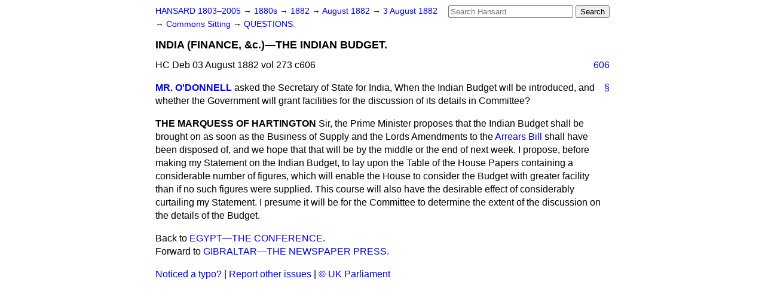

--- FILE ---
content_type: text/html
request_url: https://api.parliament.uk/historic-hansard/commons/1882/aug/03/india-finance-c-the-indian-budget
body_size: 2632
content:
<!doctype html>
<html lang='en-GB'>
  <head>
    <meta charset='utf-8' />
    <title>INDIA (FINANCE, &c.)&#x2014;THE INDIAN BUDGET. (Hansard, 3 August 1882)</title>
    <meta author='UK Parliament' />
    <meta content='51ff727eff55314a' name='y_key' />
    <link href='https://www.parliament.uk/site-information/copyright/' rel='copyright' />
    <meta content='Hansard, House of Commons, House of Lords, Parliament, UK, House of Commons sitting' name='keywords' />
    <meta content='INDIA (FINANCE, &amp;c.)&amp;#x2014;THE INDIAN BUDGET. (Hansard, 3 August 1882)' name='description' />
    <link href="../../../../stylesheets/screen.css" media="screen" rel="stylesheet" title="Default" type="text/css" />
    <link href="../../../../stylesheets/print.css" media="print" rel="stylesheet" type="text/css" />
  <script type="text/javascript">
  var appInsights=window.appInsights||function(a){
    function b(a){c[a]=function(){var b=arguments;c.queue.push(function(){c[a].apply(c,b)})}}var c={config:a},d=document,e=window;setTimeout(function(){var b=d.createElement("script");b.src=a.url||"https://az416426.vo.msecnd.net/scripts/a/ai.0.js",d.getElementsByTagName("script")[0].parentNode.appendChild(b)});try{c.cookie=d.cookie}catch(a){}c.queue=[];for(var f=["Event","Exception","Metric","PageView","Trace","Dependency"];f.length;)b("track"+f.pop());if(b("setAuthenticatedUserContext"),b("clearAuthenticatedUserContext"),b("startTrackEvent"),b("stopTrackEvent"),b("startTrackPage"),b("stopTrackPage"),b("flush"),!a.disableExceptionTracking){f="onerror",b("_"+f);var g=e[f];e[f]=function(a,b,d,e,h){var i=g&&g(a,b,d,e,h);return!0!==i&&c["_"+f](a,b,d,e,h),i}}return c
    }({
        instrumentationKey:"c0960a0f-30ad-4a9a-b508-14c6a4f61179",
        cookieDomain:".parliament.uk"
    });
    
  window.appInsights=appInsights,appInsights.queue&&0===appInsights.queue.length&&appInsights.trackPageView();
</script></head>
  <body id='hansard-millbanksytems-com'>
    <div id='header'>
      <div class='search-help'><a href="../../../../search">Search Help</a></div>
            <form action='../../../../search' id='search' method='get' rel='search'>
        <input size='24' title='Access key: S' accesskey='s' name='query' id='search-query' type='search' placeholder='Search Hansard' autosave='hansard.millbanksystems.com' results='10' value='' >
        <input type='submit' value='Search' >
      </form>

      <div id='nav'>
        <a href="../../../../index.html" id="home" rel="home">HANSARD 1803&ndash;2005</a>
        &rarr;
                <a class='sitting-decade' href='../../../../sittings/1880s'>
          1880s
        </a>
         &rarr;
        <a class='sitting-year' href='../../../../sittings/1882/'>
          1882
        </a>
         &rarr;
        <a class='sitting-month' href='../../../../sittings/1882/aug/'>
          August 1882
        </a>
         &rarr;
        <a class='sitting-day' href='../../../../sittings/1882/aug/03'>
          3 August 1882
        </a>

        &rarr;
                <a href='../../../../sittings/1882/aug/03#commons' rel='directory up'>
          Commons Sitting
        </a>
         &rarr;
        <a href="questions">QUESTIONS.</a>

      </div>
      <h1 class='title'>INDIA (FINANCE, &c.)&#x2014;THE INDIAN BUDGET.</h1>
    </div>
    <div class='house-of-commons-sitting' id='content'>
      
      <cite class='section'>HC Deb 03 August 1882 vol 273 c606</cite>
      <a class='permalink column-permalink' id='column_606' title='Col. 606 &mdash; HC Deb 03 August 1882 vol 273 c606' name='column_606' href='india-finance-c-the-indian-budget#column_606' rel='bookmark'>606</a>
      <div class='hentry member_contribution' id='S3V0273P0-01729'>
        <a name='S3V0273P0_18820803_HOC_106'>  </a>
        <blockquote cite='https://api.parliament.uk/historic-hansard/people/mr-frank-odonnell' class='contribution_text entry-content'>
          <a class='speech-permalink permalink' href='india-finance-c-the-indian-budget#S3V0273P0_18820803_HOC_106' title='Link to this speech by Mr Frank O'Donnell' rel='bookmark'>&sect;</a>
          <cite class='member author entry-title'><a href="/historic-hansard/people/mr-frank-odonnell" title="Mr Frank O'Donnell">MR. O'DONNELL</a></cite>
          <p class='first-para'>
            asked the Secretary of State for India, When the Indian Budget will be introduced, and whether the Government will grant facilities for the discussion of its details in Committee?
          </p>
        </blockquote>
      </div>
      
      <div class='hentry member_contribution' id='S3V0273P0-01730'>
        <a name='S3V0273P0_18820803_HOC_107'>  </a>
        <blockquote class='contribution_text entry-content'>
          <cite class='member author entry-title unmatched-member'>THE MARQUESS OF HARTINGTON</cite>
          <p class='first-para'>
            Sir, the Prime Minister proposes that the Indian Budget shall be brought on as soon as the Business of Supply and the Lords Amendments to the <a href="/historic-hansard/bills/arrears-bill">Arrears Bill</a> shall have been disposed of, and we hope that that will be by the middle or the end of next week. I propose, before making my Statement on the Indian Budget, to lay upon the Table of the House Papers containing a considerable number of figures, which will enable the House to consider the Budget with greater facility than if no such figures were supplied. This course will also have the desirable effect of considerably curtailing my Statement. I presume it will be for the Committee to determine the extent of the discussion on the details of the Budget.
          </p>
        </blockquote>
      </div>
      <ol class='xoxo'>
        
      </ol>
      
      <div id='section-navigation'>        <div id='previous-section'>Back to
        <a href='egypt-the-conference' rel='prev'>
          EGYPT&#x2014;THE CONFERENCE.
        </a>
        </div>
        <div id='next-section'>Forward to
        <a href='gibraltar-the-newspaper-press' rel='next'>
          GIBRALTAR&#x2014;THE NEWSPAPER PRESS.
        </a>
        </div>
</div>
    </div>
    <div id='footer'>
      <p><a href="../../../../typos">Noticed a typo?</a> | <a href='mailto:data@parliament.uk' target='_BLANK' title='Opens a new page'>Report other issues</a> | <a href='https://www.parliament.uk/site-information/copyright/' rel='copyright' id='copyright'>&copy UK Parliament</a></p>
      <script type='text/javascript'>
        var gaJsHost = (("https:" == document.location.protocol) ? "https://ssl." : "http://www.");
        document.write(unescape("%3Cscript src='" + gaJsHost + "google-analytics.com/ga.js' type='text/javascript'%3E%3C/script%3E"));
      </script>
      <script type='text/javascript'>
        var pageTracker = _gat._getTracker("UA-3110135-1");
        pageTracker._initData();
        
      </script>
    </div>
  <script>(function(){function c(){var b=a.contentDocument||a.contentWindow.document;if(b){var d=b.createElement('script');d.innerHTML="window.__CF$cv$params={r:'9c3c42aa8c4777be',t:'MTc2OTM5MTE4Ny4wMDAwMDA='};var a=document.createElement('script');a.nonce='';a.src='/cdn-cgi/challenge-platform/scripts/jsd/main.js';document.getElementsByTagName('head')[0].appendChild(a);";b.getElementsByTagName('head')[0].appendChild(d)}}if(document.body){var a=document.createElement('iframe');a.height=1;a.width=1;a.style.position='absolute';a.style.top=0;a.style.left=0;a.style.border='none';a.style.visibility='hidden';document.body.appendChild(a);if('loading'!==document.readyState)c();else if(window.addEventListener)document.addEventListener('DOMContentLoaded',c);else{var e=document.onreadystatechange||function(){};document.onreadystatechange=function(b){e(b);'loading'!==document.readyState&&(document.onreadystatechange=e,c())}}}})();</script></body>
</html>
